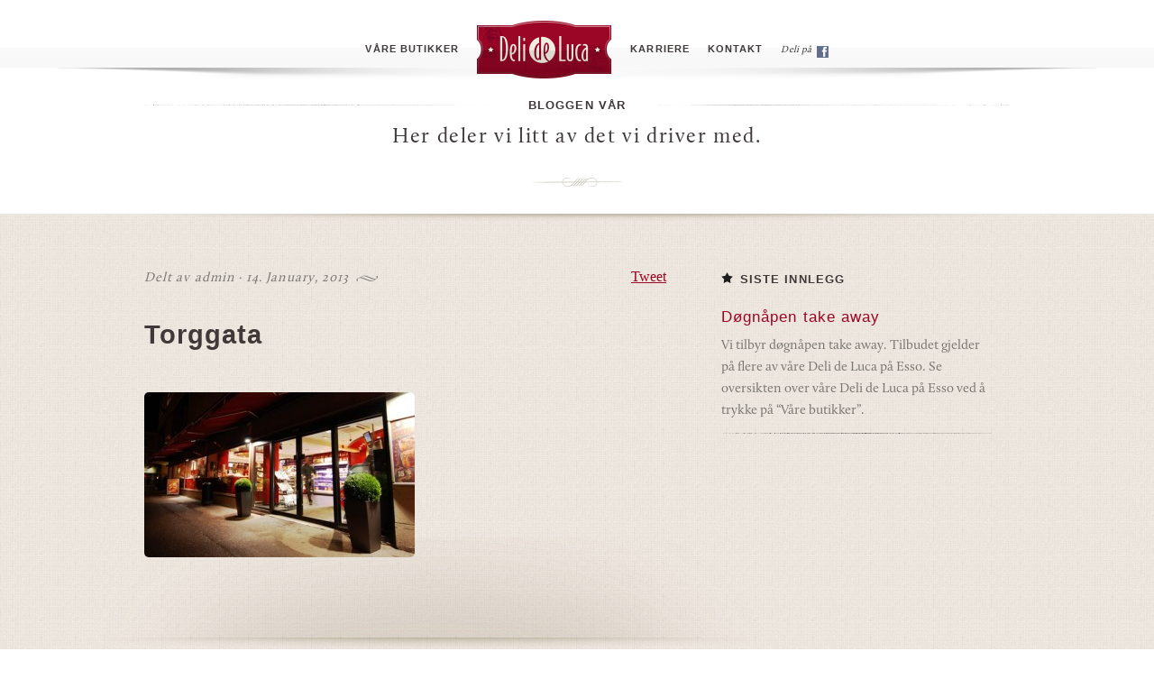

--- FILE ---
content_type: text/html; charset=UTF-8
request_url: https://delideluca.no/butikker/torggata/
body_size: 6656
content:
<!DOCTYPE html>
<html lang="en-US">
<head>
<meta charset="UTF-8" />
<meta name="viewport" content="width=device-width" />

<title>Torggata | Deli de Luca</title>
<link rel="profile" href="http://gmpg.org/xfn/11" />
<link rel="pingback" href="https://delideluca.no/xmlrpc.php" />
<!--[if lt IE 9]>
<script src="https://delideluca.no/wp-content/themes/deli/js/html5.js" type="text/javascript"></script>
<![endif]-->

<link rel='stylesheet' href='https://delideluca.no/wp-content/themes/deli/odometer-theme-minimal.css' type='text/css' media='all' />
<link rel='stylesheet' href='https://delideluca.no/wp-content/themes/deli/animate.css' type='text/css' media='all' />

<meta name='robots' content='max-image-preview:large' />
	<style>img:is([sizes="auto" i], [sizes^="auto," i]) { contain-intrinsic-size: 3000px 1500px }</style>
	<link rel="alternate" type="application/rss+xml" title="Deli de Luca &raquo; Feed" href="https://delideluca.no/feed/" />
<link rel="alternate" type="application/rss+xml" title="Deli de Luca &raquo; Comments Feed" href="https://delideluca.no/comments/feed/" />
<link rel="alternate" type="application/rss+xml" title="Deli de Luca &raquo; Torggata Comments Feed" href="https://delideluca.no/butikker/torggata/feed/" />
<script type="text/javascript">
/* <![CDATA[ */
window._wpemojiSettings = {"baseUrl":"https:\/\/s.w.org\/images\/core\/emoji\/16.0.1\/72x72\/","ext":".png","svgUrl":"https:\/\/s.w.org\/images\/core\/emoji\/16.0.1\/svg\/","svgExt":".svg","source":{"concatemoji":"https:\/\/delideluca.no\/wp-includes\/js\/wp-emoji-release.min.js?ver=6.8.3"}};
/*! This file is auto-generated */
!function(s,n){var o,i,e;function c(e){try{var t={supportTests:e,timestamp:(new Date).valueOf()};sessionStorage.setItem(o,JSON.stringify(t))}catch(e){}}function p(e,t,n){e.clearRect(0,0,e.canvas.width,e.canvas.height),e.fillText(t,0,0);var t=new Uint32Array(e.getImageData(0,0,e.canvas.width,e.canvas.height).data),a=(e.clearRect(0,0,e.canvas.width,e.canvas.height),e.fillText(n,0,0),new Uint32Array(e.getImageData(0,0,e.canvas.width,e.canvas.height).data));return t.every(function(e,t){return e===a[t]})}function u(e,t){e.clearRect(0,0,e.canvas.width,e.canvas.height),e.fillText(t,0,0);for(var n=e.getImageData(16,16,1,1),a=0;a<n.data.length;a++)if(0!==n.data[a])return!1;return!0}function f(e,t,n,a){switch(t){case"flag":return n(e,"\ud83c\udff3\ufe0f\u200d\u26a7\ufe0f","\ud83c\udff3\ufe0f\u200b\u26a7\ufe0f")?!1:!n(e,"\ud83c\udde8\ud83c\uddf6","\ud83c\udde8\u200b\ud83c\uddf6")&&!n(e,"\ud83c\udff4\udb40\udc67\udb40\udc62\udb40\udc65\udb40\udc6e\udb40\udc67\udb40\udc7f","\ud83c\udff4\u200b\udb40\udc67\u200b\udb40\udc62\u200b\udb40\udc65\u200b\udb40\udc6e\u200b\udb40\udc67\u200b\udb40\udc7f");case"emoji":return!a(e,"\ud83e\udedf")}return!1}function g(e,t,n,a){var r="undefined"!=typeof WorkerGlobalScope&&self instanceof WorkerGlobalScope?new OffscreenCanvas(300,150):s.createElement("canvas"),o=r.getContext("2d",{willReadFrequently:!0}),i=(o.textBaseline="top",o.font="600 32px Arial",{});return e.forEach(function(e){i[e]=t(o,e,n,a)}),i}function t(e){var t=s.createElement("script");t.src=e,t.defer=!0,s.head.appendChild(t)}"undefined"!=typeof Promise&&(o="wpEmojiSettingsSupports",i=["flag","emoji"],n.supports={everything:!0,everythingExceptFlag:!0},e=new Promise(function(e){s.addEventListener("DOMContentLoaded",e,{once:!0})}),new Promise(function(t){var n=function(){try{var e=JSON.parse(sessionStorage.getItem(o));if("object"==typeof e&&"number"==typeof e.timestamp&&(new Date).valueOf()<e.timestamp+604800&&"object"==typeof e.supportTests)return e.supportTests}catch(e){}return null}();if(!n){if("undefined"!=typeof Worker&&"undefined"!=typeof OffscreenCanvas&&"undefined"!=typeof URL&&URL.createObjectURL&&"undefined"!=typeof Blob)try{var e="postMessage("+g.toString()+"("+[JSON.stringify(i),f.toString(),p.toString(),u.toString()].join(",")+"));",a=new Blob([e],{type:"text/javascript"}),r=new Worker(URL.createObjectURL(a),{name:"wpTestEmojiSupports"});return void(r.onmessage=function(e){c(n=e.data),r.terminate(),t(n)})}catch(e){}c(n=g(i,f,p,u))}t(n)}).then(function(e){for(var t in e)n.supports[t]=e[t],n.supports.everything=n.supports.everything&&n.supports[t],"flag"!==t&&(n.supports.everythingExceptFlag=n.supports.everythingExceptFlag&&n.supports[t]);n.supports.everythingExceptFlag=n.supports.everythingExceptFlag&&!n.supports.flag,n.DOMReady=!1,n.readyCallback=function(){n.DOMReady=!0}}).then(function(){return e}).then(function(){var e;n.supports.everything||(n.readyCallback(),(e=n.source||{}).concatemoji?t(e.concatemoji):e.wpemoji&&e.twemoji&&(t(e.twemoji),t(e.wpemoji)))}))}((window,document),window._wpemojiSettings);
/* ]]> */
</script>
<style id='wp-emoji-styles-inline-css' type='text/css'>

	img.wp-smiley, img.emoji {
		display: inline !important;
		border: none !important;
		box-shadow: none !important;
		height: 1em !important;
		width: 1em !important;
		margin: 0 0.07em !important;
		vertical-align: -0.1em !important;
		background: none !important;
		padding: 0 !important;
	}
</style>
<link rel='stylesheet' id='wp-block-library-css' href='https://delideluca.no/wp-includes/css/dist/block-library/style.min.css?ver=6.8.3' type='text/css' media='all' />
<style id='classic-theme-styles-inline-css' type='text/css'>
/*! This file is auto-generated */
.wp-block-button__link{color:#fff;background-color:#32373c;border-radius:9999px;box-shadow:none;text-decoration:none;padding:calc(.667em + 2px) calc(1.333em + 2px);font-size:1.125em}.wp-block-file__button{background:#32373c;color:#fff;text-decoration:none}
</style>
<style id='global-styles-inline-css' type='text/css'>
:root{--wp--preset--aspect-ratio--square: 1;--wp--preset--aspect-ratio--4-3: 4/3;--wp--preset--aspect-ratio--3-4: 3/4;--wp--preset--aspect-ratio--3-2: 3/2;--wp--preset--aspect-ratio--2-3: 2/3;--wp--preset--aspect-ratio--16-9: 16/9;--wp--preset--aspect-ratio--9-16: 9/16;--wp--preset--color--black: #000000;--wp--preset--color--cyan-bluish-gray: #abb8c3;--wp--preset--color--white: #ffffff;--wp--preset--color--pale-pink: #f78da7;--wp--preset--color--vivid-red: #cf2e2e;--wp--preset--color--luminous-vivid-orange: #ff6900;--wp--preset--color--luminous-vivid-amber: #fcb900;--wp--preset--color--light-green-cyan: #7bdcb5;--wp--preset--color--vivid-green-cyan: #00d084;--wp--preset--color--pale-cyan-blue: #8ed1fc;--wp--preset--color--vivid-cyan-blue: #0693e3;--wp--preset--color--vivid-purple: #9b51e0;--wp--preset--gradient--vivid-cyan-blue-to-vivid-purple: linear-gradient(135deg,rgba(6,147,227,1) 0%,rgb(155,81,224) 100%);--wp--preset--gradient--light-green-cyan-to-vivid-green-cyan: linear-gradient(135deg,rgb(122,220,180) 0%,rgb(0,208,130) 100%);--wp--preset--gradient--luminous-vivid-amber-to-luminous-vivid-orange: linear-gradient(135deg,rgba(252,185,0,1) 0%,rgba(255,105,0,1) 100%);--wp--preset--gradient--luminous-vivid-orange-to-vivid-red: linear-gradient(135deg,rgba(255,105,0,1) 0%,rgb(207,46,46) 100%);--wp--preset--gradient--very-light-gray-to-cyan-bluish-gray: linear-gradient(135deg,rgb(238,238,238) 0%,rgb(169,184,195) 100%);--wp--preset--gradient--cool-to-warm-spectrum: linear-gradient(135deg,rgb(74,234,220) 0%,rgb(151,120,209) 20%,rgb(207,42,186) 40%,rgb(238,44,130) 60%,rgb(251,105,98) 80%,rgb(254,248,76) 100%);--wp--preset--gradient--blush-light-purple: linear-gradient(135deg,rgb(255,206,236) 0%,rgb(152,150,240) 100%);--wp--preset--gradient--blush-bordeaux: linear-gradient(135deg,rgb(254,205,165) 0%,rgb(254,45,45) 50%,rgb(107,0,62) 100%);--wp--preset--gradient--luminous-dusk: linear-gradient(135deg,rgb(255,203,112) 0%,rgb(199,81,192) 50%,rgb(65,88,208) 100%);--wp--preset--gradient--pale-ocean: linear-gradient(135deg,rgb(255,245,203) 0%,rgb(182,227,212) 50%,rgb(51,167,181) 100%);--wp--preset--gradient--electric-grass: linear-gradient(135deg,rgb(202,248,128) 0%,rgb(113,206,126) 100%);--wp--preset--gradient--midnight: linear-gradient(135deg,rgb(2,3,129) 0%,rgb(40,116,252) 100%);--wp--preset--font-size--small: 13px;--wp--preset--font-size--medium: 20px;--wp--preset--font-size--large: 36px;--wp--preset--font-size--x-large: 42px;--wp--preset--spacing--20: 0.44rem;--wp--preset--spacing--30: 0.67rem;--wp--preset--spacing--40: 1rem;--wp--preset--spacing--50: 1.5rem;--wp--preset--spacing--60: 2.25rem;--wp--preset--spacing--70: 3.38rem;--wp--preset--spacing--80: 5.06rem;--wp--preset--shadow--natural: 6px 6px 9px rgba(0, 0, 0, 0.2);--wp--preset--shadow--deep: 12px 12px 50px rgba(0, 0, 0, 0.4);--wp--preset--shadow--sharp: 6px 6px 0px rgba(0, 0, 0, 0.2);--wp--preset--shadow--outlined: 6px 6px 0px -3px rgba(255, 255, 255, 1), 6px 6px rgba(0, 0, 0, 1);--wp--preset--shadow--crisp: 6px 6px 0px rgba(0, 0, 0, 1);}:where(.is-layout-flex){gap: 0.5em;}:where(.is-layout-grid){gap: 0.5em;}body .is-layout-flex{display: flex;}.is-layout-flex{flex-wrap: wrap;align-items: center;}.is-layout-flex > :is(*, div){margin: 0;}body .is-layout-grid{display: grid;}.is-layout-grid > :is(*, div){margin: 0;}:where(.wp-block-columns.is-layout-flex){gap: 2em;}:where(.wp-block-columns.is-layout-grid){gap: 2em;}:where(.wp-block-post-template.is-layout-flex){gap: 1.25em;}:where(.wp-block-post-template.is-layout-grid){gap: 1.25em;}.has-black-color{color: var(--wp--preset--color--black) !important;}.has-cyan-bluish-gray-color{color: var(--wp--preset--color--cyan-bluish-gray) !important;}.has-white-color{color: var(--wp--preset--color--white) !important;}.has-pale-pink-color{color: var(--wp--preset--color--pale-pink) !important;}.has-vivid-red-color{color: var(--wp--preset--color--vivid-red) !important;}.has-luminous-vivid-orange-color{color: var(--wp--preset--color--luminous-vivid-orange) !important;}.has-luminous-vivid-amber-color{color: var(--wp--preset--color--luminous-vivid-amber) !important;}.has-light-green-cyan-color{color: var(--wp--preset--color--light-green-cyan) !important;}.has-vivid-green-cyan-color{color: var(--wp--preset--color--vivid-green-cyan) !important;}.has-pale-cyan-blue-color{color: var(--wp--preset--color--pale-cyan-blue) !important;}.has-vivid-cyan-blue-color{color: var(--wp--preset--color--vivid-cyan-blue) !important;}.has-vivid-purple-color{color: var(--wp--preset--color--vivid-purple) !important;}.has-black-background-color{background-color: var(--wp--preset--color--black) !important;}.has-cyan-bluish-gray-background-color{background-color: var(--wp--preset--color--cyan-bluish-gray) !important;}.has-white-background-color{background-color: var(--wp--preset--color--white) !important;}.has-pale-pink-background-color{background-color: var(--wp--preset--color--pale-pink) !important;}.has-vivid-red-background-color{background-color: var(--wp--preset--color--vivid-red) !important;}.has-luminous-vivid-orange-background-color{background-color: var(--wp--preset--color--luminous-vivid-orange) !important;}.has-luminous-vivid-amber-background-color{background-color: var(--wp--preset--color--luminous-vivid-amber) !important;}.has-light-green-cyan-background-color{background-color: var(--wp--preset--color--light-green-cyan) !important;}.has-vivid-green-cyan-background-color{background-color: var(--wp--preset--color--vivid-green-cyan) !important;}.has-pale-cyan-blue-background-color{background-color: var(--wp--preset--color--pale-cyan-blue) !important;}.has-vivid-cyan-blue-background-color{background-color: var(--wp--preset--color--vivid-cyan-blue) !important;}.has-vivid-purple-background-color{background-color: var(--wp--preset--color--vivid-purple) !important;}.has-black-border-color{border-color: var(--wp--preset--color--black) !important;}.has-cyan-bluish-gray-border-color{border-color: var(--wp--preset--color--cyan-bluish-gray) !important;}.has-white-border-color{border-color: var(--wp--preset--color--white) !important;}.has-pale-pink-border-color{border-color: var(--wp--preset--color--pale-pink) !important;}.has-vivid-red-border-color{border-color: var(--wp--preset--color--vivid-red) !important;}.has-luminous-vivid-orange-border-color{border-color: var(--wp--preset--color--luminous-vivid-orange) !important;}.has-luminous-vivid-amber-border-color{border-color: var(--wp--preset--color--luminous-vivid-amber) !important;}.has-light-green-cyan-border-color{border-color: var(--wp--preset--color--light-green-cyan) !important;}.has-vivid-green-cyan-border-color{border-color: var(--wp--preset--color--vivid-green-cyan) !important;}.has-pale-cyan-blue-border-color{border-color: var(--wp--preset--color--pale-cyan-blue) !important;}.has-vivid-cyan-blue-border-color{border-color: var(--wp--preset--color--vivid-cyan-blue) !important;}.has-vivid-purple-border-color{border-color: var(--wp--preset--color--vivid-purple) !important;}.has-vivid-cyan-blue-to-vivid-purple-gradient-background{background: var(--wp--preset--gradient--vivid-cyan-blue-to-vivid-purple) !important;}.has-light-green-cyan-to-vivid-green-cyan-gradient-background{background: var(--wp--preset--gradient--light-green-cyan-to-vivid-green-cyan) !important;}.has-luminous-vivid-amber-to-luminous-vivid-orange-gradient-background{background: var(--wp--preset--gradient--luminous-vivid-amber-to-luminous-vivid-orange) !important;}.has-luminous-vivid-orange-to-vivid-red-gradient-background{background: var(--wp--preset--gradient--luminous-vivid-orange-to-vivid-red) !important;}.has-very-light-gray-to-cyan-bluish-gray-gradient-background{background: var(--wp--preset--gradient--very-light-gray-to-cyan-bluish-gray) !important;}.has-cool-to-warm-spectrum-gradient-background{background: var(--wp--preset--gradient--cool-to-warm-spectrum) !important;}.has-blush-light-purple-gradient-background{background: var(--wp--preset--gradient--blush-light-purple) !important;}.has-blush-bordeaux-gradient-background{background: var(--wp--preset--gradient--blush-bordeaux) !important;}.has-luminous-dusk-gradient-background{background: var(--wp--preset--gradient--luminous-dusk) !important;}.has-pale-ocean-gradient-background{background: var(--wp--preset--gradient--pale-ocean) !important;}.has-electric-grass-gradient-background{background: var(--wp--preset--gradient--electric-grass) !important;}.has-midnight-gradient-background{background: var(--wp--preset--gradient--midnight) !important;}.has-small-font-size{font-size: var(--wp--preset--font-size--small) !important;}.has-medium-font-size{font-size: var(--wp--preset--font-size--medium) !important;}.has-large-font-size{font-size: var(--wp--preset--font-size--large) !important;}.has-x-large-font-size{font-size: var(--wp--preset--font-size--x-large) !important;}
:where(.wp-block-post-template.is-layout-flex){gap: 1.25em;}:where(.wp-block-post-template.is-layout-grid){gap: 1.25em;}
:where(.wp-block-columns.is-layout-flex){gap: 2em;}:where(.wp-block-columns.is-layout-grid){gap: 2em;}
:root :where(.wp-block-pullquote){font-size: 1.5em;line-height: 1.6;}
</style>
<link rel='stylesheet' id='wp-pagenavi-css' href='https://delideluca.no/wp-content/plugins/wp-pagenavi/pagenavi-css.css?ver=2.70' type='text/css' media='all' />
<link rel='stylesheet' id='style-css' href='https://delideluca.no/wp-content/themes/deli/style.css?ver=6.8.3' type='text/css' media='all' />
<script type="text/javascript" src="https://delideluca.no/wp-includes/js/jquery/jquery.min.js?ver=3.7.1" id="jquery-core-js"></script>
<script type="text/javascript" src="https://delideluca.no/wp-includes/js/jquery/jquery-migrate.min.js?ver=3.4.1" id="jquery-migrate-js"></script>
<link rel="https://api.w.org/" href="https://delideluca.no/wp-json/" /><link rel="EditURI" type="application/rsd+xml" title="RSD" href="https://delideluca.no/xmlrpc.php?rsd" />
<link rel="canonical" href="https://delideluca.no/butikker/torggata/" />
<link rel='shortlink' href='https://delideluca.no/?p=458' />
<link rel="alternate" title="oEmbed (JSON)" type="application/json+oembed" href="https://delideluca.no/wp-json/oembed/1.0/embed?url=https%3A%2F%2Fdelideluca.no%2Fbutikker%2Ftorggata%2F" />
<link rel="alternate" title="oEmbed (XML)" type="text/xml+oembed" href="https://delideluca.no/wp-json/oembed/1.0/embed?url=https%3A%2F%2Fdelideluca.no%2Fbutikker%2Ftorggata%2F&#038;format=xml" />


<!-- <script type="text/javascript" src="//use.typekit.net/obu1uak.js"></script>
<script type="text/javascript">try{Typekit.load();}catch(e){}</script> -->

<style>
    .row{
        display: flex;
        flex-wrap: wrap;
    }
</style>

</head>

<body class="wp-singular butikker-template-default single single-butikker postid-458 wp-theme-deli">
<!--
	<section id="ePrivacyDisclaimer" class="gdpr popup" style="display: none; bottom: 0px;">
		<div class="flex-container">
			<div class="ePrivacyContent">
				<header class="row">
					<div class="col-xs-12">
						<p class="title">Dine personverninnstillinger</p>
					</div>
					<div class="col-xs-12">
						<p>
							Vi bruker informasjonskapsler for å gi deg den beste opplevelsen på siden vår, og for å gjøre vår kommunikasjon mer relevant for deg.
						</p>
					</div>
				</header>

				<footer class="row">
					<div class="col-xs-12 text-center">
						<a id="disclaimerEprivacySave" href="#" class="btn btn-action-primary">OK</a>
					</div>
				</footer>
			</div>
		</div>
	</section>
-->



	<header id="header">
		<div id="header-shadow"></div>
			<div class="wrapper">
				<nav>
					<ul>
						<!--<li><a href="/blogg/">Blogg</a></li>-->
						<!--<li><a href="/om-deli/">Om Deli</a></li>-->
						<!-- <li><a href="/produkter">Produkter</a></li> -->
						<li><a href="/finn-oss">Våre butikker</a></li>


						<li>
							<a href="/" rel="Deli de Luca"><h1>Deli de Luca</h1></a>
						</li>

						<!--<li><a href="/kvalitet">Kvalitet</a></li>-->
						<li><a href="/karriere">Karriere</a></li>
						<li><a href="/kontakt">Kontakt</a></li>
						<li class="facebook"><a target="_blank" href="http://www.facebook.com/pages/Deli-de-Luca/370070422000">Deli på <i>Facebook</i></a></li>
					</ul>
				</nav>
			</div> <!-- /wrapper -->
	</header><!-- /header -->

			
				

<div id="page-meta">
	<div class="wrapper">
		<h2>Bloggen vår</h2>
		<h3>Her deler vi litt av det vi driver med.</h3>
		<div id="header-ornament"></div>
	</div>
</div> <!-- /page-meta -->

<div id="blogg">
	<div class="wrapper">
		<div class="row">

			<div class="span8">

				<article>
					<div class="row">
						<div class="meta span5">
							<p>Delt av admin · 14. January, 2013<i class="ornament"></i></p>
						</div>

						<div class="sharing span3">
							<div class="facebook">
								<div class="fb-like" data-send="false" data-layout="button_count" data-width="100" data-show-faces="false" data-font="arial"></div>
							</div>
							<div class="twitter">
								<a href="https://twitter.com/share" class="twitter-share-button" data-lang="no" data-hashtags="delideluca">Tweet</a>
								<!-- <script>!function(d,s,id){var js,fjs=d.getElementsByTagName(s)[0];if(!d.getElementById(id)){js=d.createElement(s);js.id=id;js.src="//platform.twitter.com/widgets.js";fjs.parentNode.insertBefore(js,fjs);}}(document,"script","twitter-wjs");</script> -->
							</div>
						</div>
					</div>


					

					<div class="row" style="margin-top: 25px;">
						<div class="post span8">
							<h2><a href="https://delideluca.no/butikker/torggata/">Torggata</a></h2>
							<p class="excerpt"></p>
							<p><a href="http://deli.wpengine.com/butikker/torggata/deli_torggt02_72/" rel="attachment wp-att-459"><img fetchpriority="high" decoding="async" class="alignnone size-medium wp-image-459" title="deli_torggt02_72" src="http://deli.wpengine.com/wp-content/uploads/2013/01/deli_torggt02_72-e1358172653580-300x183.jpg" alt="" width="300" height="183" srcset="https://delideluca.no/wp-content/uploads/2013/01/deli_torggt02_72-e1358172653580-300x183.jpg 300w, https://delideluca.no/wp-content/uploads/2013/01/deli_torggt02_72-e1358172653580-150x91.jpg 150w, https://delideluca.no/wp-content/uploads/2013/01/deli_torggt02_72-e1358172653580.jpg 477w" sizes="(max-width: 300px) 100vw, 300px" /></a></p>
						</div> <!-- /post -->
					</div>
					<div class="bottom"></div>
				</article>

			</div> <!-- /span8 -->


			<div id="sidebar" class="span4">
			<h3><i class="star"></i>Siste innlegg</h3>
								<div class="sidebar-entry">
						<h5><a href="https://delideluca.no/1470-2/">Døgnåpen take away</a></h5>
						<p class="excerpt">Vi tilbyr døgnåpen take away. Tilbudet gjelder på flere av våre Deli de Luca på Esso. Se oversikten over våre Deli de Luca på Esso ved å trykke på &#8220;Våre butikker&#8221;.</p>
						<hr class="grunge">
					</div>
				

			</div> <!-- /span4-->



		</div> <!-- /row -->
	</div> <!-- /wrapper -->
</div> <!-- /blogg -->


<footer>
	<div class="wrapper">
		<div class="row">
		<div class="contact span3">
			<h3>Kontakt oss!</h3>
			<section class="mailto">
				<p><a href="mailto:post@delideluca.no">post@delideluca.no</a></p>
				<p>(+47) 24 11 31 00</p>
			</section>

			<section class="oslo-hq">
				<h4>Deli de Luca HQ</h4>
				<p>Karenlyst Allé 12-14<br>
				0278 Oslo</p>
			</section>
		</div><!-- /contact -->

		<div class="sitemap span3">
			<h3>DelideLuca.no</h3>
			<ul>
				<li><a href="/personvernerklaering-for-deli-de-luca/">Personvernerkl&aelig;ring</a></li>
				<li><a href="/apenhetsloven/">&Aring;penhetsloven</a></li>

			</ul>
		</div><!-- /sitemap -->

		<div class="sharing span4">
			<h3>Følg med og delta!</h3>
			<ul>
				<li class="facebook"><a href="http://www.facebook.com/pages/Deli-de-Luca/370070422000" target="_blank">Besøk oss på <span class="uppercase">Facebook</span></a></li>
				<li class="instagram"><a href="http://instagram.com/delideluca">Følg Deli de Luca på <span class="uppercase">Instagram</span></a></li>
				<!--<li class="twitter"><a href="#">Følg Deli de Luca på <span class="uppercase">Twitter</span></a></li>-->
			</ul>
		</div><!-- /sharing -->
		</div> <!-- /row -->

		<div class="row">
			<div class="logo">
				<div class="footer-logo span2"></div>
				<div class="copyright span8">
					<p>&copy;  <span class="uppercase">Deli de Luca Norge AS 2014</span><br>
					Alle rettigheter.</p>
				</div>
			</div><!-- /logo -->
		</div> <!-- /row -->

		<div class="row">
			<div class="span12">
						</div>
		</div>

	</div> <!-- /wrapper -->

</footer><!-- /footer -->

<script>
   /* $(function(){
        $("#slides").slides({
        	start: 1,
        	play: 5000,
        });
    });*/
</script>

<script type="speculationrules">
{"prefetch":[{"source":"document","where":{"and":[{"href_matches":"\/*"},{"not":{"href_matches":["\/wp-*.php","\/wp-admin\/*","\/wp-content\/uploads\/*","\/wp-content\/*","\/wp-content\/plugins\/*","\/wp-content\/themes\/deli\/*","\/*\\?(.+)"]}},{"not":{"selector_matches":"a[rel~=\"nofollow\"]"}},{"not":{"selector_matches":".no-prefetch, .no-prefetch a"}}]},"eagerness":"conservative"}]}
</script>
<script type="text/javascript" src="https://delideluca.no/wp-content/themes/deli/js/small-menu.js?ver=20120206" id="small-menu-js"></script>

<!--
<script type="text/javascript">

  var _gaq = _gaq || [];
  _gaq.push(['_setAccount', 'UA-37839738-1']);
  _gaq.push(['_trackPageview']);

  (function() {
    var ga = document.createElement('script'); ga.type = 'text/javascript'; ga.async = true;
    ga.src = ('https:' == document.location.protocol ? 'https://ssl' : 'http://www') + '.google-analytics.com/ga.js';
    var s = document.getElementsByTagName('script')[0]; s.parentNode.insertBefore(ga, s);
  })();

</script>
-->

<script>(function(){function c(){var b=a.contentDocument||a.contentWindow.document;if(b){var d=b.createElement('script');d.innerHTML="window.__CF$cv$params={r:'9c1a8a4c3cbea0ea',t:'MTc2OTAzNzYwNi4wMDAwMDA='};var a=document.createElement('script');a.nonce='';a.src='/cdn-cgi/challenge-platform/scripts/jsd/main.js';document.getElementsByTagName('head')[0].appendChild(a);";b.getElementsByTagName('head')[0].appendChild(d)}}if(document.body){var a=document.createElement('iframe');a.height=1;a.width=1;a.style.position='absolute';a.style.top=0;a.style.left=0;a.style.border='none';a.style.visibility='hidden';document.body.appendChild(a);if('loading'!==document.readyState)c();else if(window.addEventListener)document.addEventListener('DOMContentLoaded',c);else{var e=document.onreadystatechange||function(){};document.onreadystatechange=function(b){e(b);'loading'!==document.readyState&&(document.onreadystatechange=e,c())}}}})();</script></body>
</html>

				
			
